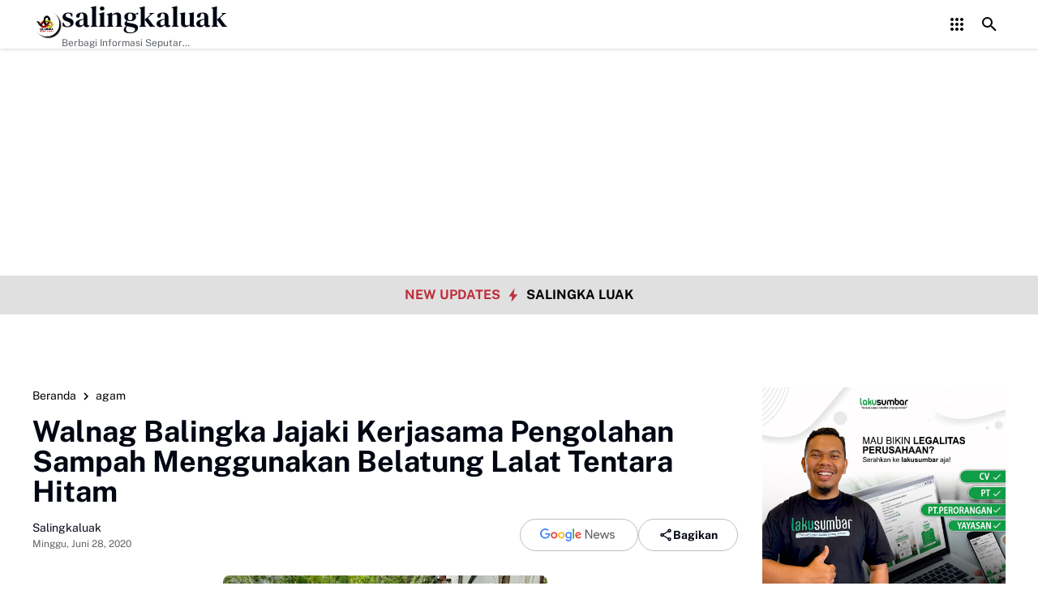

--- FILE ---
content_type: text/html; charset=utf-8
request_url: https://www.google.com/recaptcha/api2/aframe
body_size: 268
content:
<!DOCTYPE HTML><html><head><meta http-equiv="content-type" content="text/html; charset=UTF-8"></head><body><script nonce="2Dz4Y4yF-RFCCTRYis7GbQ">/** Anti-fraud and anti-abuse applications only. See google.com/recaptcha */ try{var clients={'sodar':'https://pagead2.googlesyndication.com/pagead/sodar?'};window.addEventListener("message",function(a){try{if(a.source===window.parent){var b=JSON.parse(a.data);var c=clients[b['id']];if(c){var d=document.createElement('img');d.src=c+b['params']+'&rc='+(localStorage.getItem("rc::a")?sessionStorage.getItem("rc::b"):"");window.document.body.appendChild(d);sessionStorage.setItem("rc::e",parseInt(sessionStorage.getItem("rc::e")||0)+1);localStorage.setItem("rc::h",'1766270130255');}}}catch(b){}});window.parent.postMessage("_grecaptcha_ready", "*");}catch(b){}</script></body></html>

--- FILE ---
content_type: text/javascript; charset=UTF-8
request_url: https://www.salingkaluak.com/feeds/posts/default/?alt=json-in-script&max-results=10&callback=jQuery36403422943104142824_1766270127508&_=1766270127509
body_size: 14366
content:
// API callback
jQuery36403422943104142824_1766270127508({"version":"1.0","encoding":"UTF-8","feed":{"xmlns":"http://www.w3.org/2005/Atom","xmlns$openSearch":"http://a9.com/-/spec/opensearchrss/1.0/","xmlns$blogger":"http://schemas.google.com/blogger/2008","xmlns$georss":"http://www.georss.org/georss","xmlns$gd":"http://schemas.google.com/g/2005","xmlns$thr":"http://purl.org/syndication/thread/1.0","id":{"$t":"tag:blogger.com,1999:blog-5796585444451648553"},"updated":{"$t":"2025-12-20T22:38:29.622+07:00"},"category":[{"term":"payakumbuh"},{"term":"Limapuluh-Kota"},{"term":"nasional"},{"term":"politik"},{"term":"artikel"},{"term":"padang"},{"term":"dprd kota payakumbuh"},{"term":"agam"},{"term":"pilkada"},{"term":"kesehatan"},{"term":"pertanian"},{"term":"Tanah-datar"},{"term":"sijunjung"},{"term":"Headline"},{"term":"Padang-Panjang"},{"term":"opini"},{"term":"Padang-Pariaman"},{"term":"Pesisir-Selatan"},{"term":"niaga"},{"term":"bukittinggi"},{"term":"sejarah"},{"term":"Olah-Raga"},{"term":"pariaman"},{"term":"Luak -Limopuluah"},{"term":"wisata"},{"term":"budaya"},{"term":"syaiful anwar"},{"term":"Berita"},{"term":"tan malaka"},{"term":"tokoh"},{"term":"kabupaten-Solok"},{"term":"Khazanah"},{"term":"pendidikan"},{"term":"teknologi"},{"term":"dprd-limapuluh-kota"},{"term":"dharmasraya"},{"term":"payokurir"},{"term":"kuliner"},{"term":"Advertorial"},{"term":"bpjs"},{"term":"pasaman"},{"term":"sawahlunto"},{"term":"dpr ri"},{"term":"Kota-Solok"},{"term":"minangkabau"},{"term":"Peristiwa"},{"term":"tahajjud"},{"term":"bisnis"},{"term":"otomotif"},{"term":"pariwisata"},{"term":"pasaman barat"},{"term":"pasaman-barat"},{"term":"riau"},{"term":"solok-selatan"},{"term":"Kabupaten Mentawai"},{"term":"ekonomi"},{"term":"jeep"},{"term":"randang"},{"term":"internasional"},{"term":"peternakan"},{"term":"umrah"},{"term":"Kabupaten-Mentawai"},{"term":"klepon"},{"term":"new-normal"},{"term":"pekan-baru"},{"term":"pkb"},{"term":"plta koto panjang"},{"term":"puisi"},{"term":"unand"},{"term":"Curito-bahaso-minang"},{"term":"Dr. Andani Eka Putra"},{"term":"English news"},{"term":"M.Sc"},{"term":"Peluang usaha"},{"term":"bnasional"},{"term":"covid-19"},{"term":"diabetes"},{"term":"down"},{"term":"elly-kasim"},{"term":"fb"},{"term":"gojek"},{"term":"golkar"},{"term":"handphone"},{"term":"harau"},{"term":"ig"},{"term":"jalan tol"},{"term":"kampar"},{"term":"kanker-hati"},{"term":"kpk"},{"term":"lembah-harau"},{"term":"marapi"},{"term":"motor-listrik"},{"term":"nasiona"},{"term":"ojol"},{"term":"onde-onde"},{"term":"ott"},{"term":"pasar ekraf 2020"},{"term":"pks"},{"term":"politik. tokoh"},{"term":"rendang"},{"term":"sastri-andiko"},{"term":"sawit"},{"term":"seja"},{"term":"shortenlink"},{"term":"sosial"},{"term":"tiktok"},{"term":"wulan denura"},{"term":"xiomi"}],"title":{"type":"text","$t":"salingkaluak"},"subtitle":{"type":"html","$t":"Berbagi Informasi Seputar Sumatera Barat Dan Informasi Umum Lainnya Nasional Maupun Internasional."},"link":[{"rel":"http://schemas.google.com/g/2005#feed","type":"application/atom+xml","href":"https:\/\/www.salingkaluak.com\/feeds\/posts\/default"},{"rel":"self","type":"application/atom+xml","href":"https:\/\/www.blogger.com\/feeds\/5796585444451648553\/posts\/default?alt=json-in-script\u0026max-results=10"},{"rel":"alternate","type":"text/html","href":"https:\/\/www.salingkaluak.com\/"},{"rel":"hub","href":"http://pubsubhubbub.appspot.com/"},{"rel":"next","type":"application/atom+xml","href":"https:\/\/www.blogger.com\/feeds\/5796585444451648553\/posts\/default?alt=json-in-script\u0026start-index=11\u0026max-results=10"}],"author":[{"name":{"$t":"zal ambo"},"uri":{"$t":"http:\/\/www.blogger.com\/profile\/15849397181665955295"},"email":{"$t":"noreply@blogger.com"},"gd$image":{"rel":"http://schemas.google.com/g/2005#thumbnail","width":"16","height":"16","src":"https:\/\/img1.blogblog.com\/img\/b16-rounded.gif"}}],"generator":{"version":"7.00","uri":"http://www.blogger.com","$t":"Blogger"},"openSearch$totalResults":{"$t":"5517"},"openSearch$startIndex":{"$t":"1"},"openSearch$itemsPerPage":{"$t":"10"},"entry":[{"id":{"$t":"tag:blogger.com,1999:blog-5796585444451648553.post-4611819859712867804"},"published":{"$t":"2025-12-20T13:57:00.001+07:00"},"updated":{"$t":"2025-12-20T13:57:10.813+07:00"},"category":[{"scheme":"http://www.blogger.com/atom/ns#","term":"Limapuluh-Kota"}],"title":{"type":"text","$t":"Seayun Selangkah Bersama Rakyat, TNI Kodim 0306\/50 Kota Percepat Perbaikan Saluran Pamsimas Di Lokasi Bencana Baruah Gunuang"},"content":{"type":"html","$t":"\u003Cdiv class=\"separator\" style=\"clear: both; text-align: justify;\"\u003E\u003Ca href=\"https:\/\/blogger.googleusercontent.com\/img\/b\/R29vZ2xl\/AVvXsEgzh7N3C2eS7ZmpqKMEtU-WBEUamGzjyfp7qTKVCm-QH3b7lmdcsxfKEvBx5-97X2HQ6_2EBLcs1cM6QVT1EVwIVHhE6vPmnUvvKWPaPGptkcSC6tGeRxVpKqpqeuD4sViq1u3KaSeDOCeZ9GnNrh0efML5EmCFF_fWzDwFe9nf9qVdO1lyetl80obEnos\/s1280\/1001455306.jpg\" imageanchor=\"1\" style=\"margin-left: 1em; margin-right: 1em;\"\u003E\u003Cimg border=\"0\" data-original-height=\"725\" data-original-width=\"1280\" height=\"362\" src=\"https:\/\/blogger.googleusercontent.com\/img\/b\/R29vZ2xl\/AVvXsEgzh7N3C2eS7ZmpqKMEtU-WBEUamGzjyfp7qTKVCm-QH3b7lmdcsxfKEvBx5-97X2HQ6_2EBLcs1cM6QVT1EVwIVHhE6vPmnUvvKWPaPGptkcSC6tGeRxVpKqpqeuD4sViq1u3KaSeDOCeZ9GnNrh0efML5EmCFF_fWzDwFe9nf9qVdO1lyetl80obEnos\/w640-h362\/1001455306.jpg\" width=\"640\" \/\u003E\u003C\/a\u003E\u003C\/div\u003E\u003Cp style=\"text-align: justify;\"\u003ELima Puluh Kota --- Selain melaksanakan pembangunan hunian sementara (Huntara) bagi masyarakat di Nagari Koto Tinggi, Personel TNI dari Kodim 0306\/50 Kota juga turun membantu masyarakat untuk mempercepat perbaikan kepada infrastruktur kebutuhan utama masyarakat.\u003C\/p\u003E\u003Cp style=\"text-align: justify;\"\u003EKarena air menjadi kebutuhan penting bagi orang banyak, tampak personel TNI bergerak seayun selangkah bersama rakyat berjibaku untuk melakukan percepatan perbaikan kepada saluran air Program Penyediaan Air Minum dan Sanitasi Berbasis Masyarakat (Pamsimas) yang rusak akibat bencana alam di Nagari Baruah Gunung, Kecamatan Bukit Barisan, Kabupaten Lima Puluh Kota, Sabtu (20\/12\/2025).\u003C\/p\u003E\u003Cp style=\"text-align: justify;\"\u003EKegiatan tersebut dipimpin Peltu Surman bersama 22 personel Kodim 0306\/50 Kota, dengan melibatkan pemerintah nagari dan masyarakat setempat. Perbaikan difokuskan pada saluran air utama yang terdampak longsor dan sempat mengganggu distribusi air bersih bagi warga.\u003C\/p\u003E\u003Cp style=\"text-align: justify;\"\u003EWali Nagari Baruah Gunung Afriyonal mengatakan perbaikan saluran Pamsimas menjadi kebutuhan mendesak karena menyangkut pemenuhan air bersih masyarakat pascabencana.\u003C\/p\u003E\u003Cp style=\"text-align: justify;\"\u003ESementara itu, Ketua Bamus Nagari Baruah Gunung Ulul Azmi menilai karya bakti ini mencerminkan sinergi antara TNI, pemerintah nagari, dan masyarakat dalam pemulihan infrastruktur dasar.\u003C\/p\u003E\u003Cp style=\"text-align: justify;\"\u003EKetua Pamsimas Nagari Baruah Gunung Fadlan melaporkan kerusakan saluran air disebabkan intensitas hujan tinggi yang mengakibatkan pergeseran tanah. Ia berharap perbaikan tersebut dapat segera memulihkan layanan air bersih bagi warga.\u003C\/p\u003E\u003Cp style=\"text-align: justify;\"\u003EKegiatan karya bakti turut melibatkan masyarakat Nagari Baruah Gunung melalui gotong royong bersama personel TNI. (FS)\u003C\/p\u003E\u003Cdiv class=\"blogger-post-footer\"\u003ECopyright by \u003Ca href=\"https:\/\/www.salingkaluak.com \"\u003E Salingkaluak.com \u003C\/a\u003E\u003C\/div\u003E"},"link":[{"rel":"edit","type":"application/atom+xml","href":"https:\/\/www.blogger.com\/feeds\/5796585444451648553\/posts\/default\/4611819859712867804"},{"rel":"self","type":"application/atom+xml","href":"https:\/\/www.blogger.com\/feeds\/5796585444451648553\/posts\/default\/4611819859712867804"},{"rel":"alternate","type":"text/html","href":"https:\/\/www.salingkaluak.com\/2025\/12\/seayun-selangkah-bersama-rakyat-tni.html","title":"Seayun Selangkah Bersama Rakyat, TNI Kodim 0306\/50 Kota Percepat Perbaikan Saluran Pamsimas Di Lokasi Bencana Baruah Gunuang"}],"author":[{"name":{"$t":"Fajar Sitepu"},"uri":{"$t":"http:\/\/www.blogger.com\/profile\/05097135300112585277"},"email":{"$t":"noreply@blogger.com"},"gd$image":{"rel":"http://schemas.google.com/g/2005#thumbnail","width":"16","height":"16","src":"https:\/\/img1.blogblog.com\/img\/b16-rounded.gif"}}],"media$thumbnail":{"xmlns$media":"http://search.yahoo.com/mrss/","url":"https:\/\/blogger.googleusercontent.com\/img\/b\/R29vZ2xl\/AVvXsEgzh7N3C2eS7ZmpqKMEtU-WBEUamGzjyfp7qTKVCm-QH3b7lmdcsxfKEvBx5-97X2HQ6_2EBLcs1cM6QVT1EVwIVHhE6vPmnUvvKWPaPGptkcSC6tGeRxVpKqpqeuD4sViq1u3KaSeDOCeZ9GnNrh0efML5EmCFF_fWzDwFe9nf9qVdO1lyetl80obEnos\/s72-w640-h362-c\/1001455306.jpg","height":"72","width":"72"}},{"id":{"$t":"tag:blogger.com,1999:blog-5796585444451648553.post-1004030095341357241"},"published":{"$t":"2025-12-19T12:19:27.863+07:00"},"updated":{"$t":"2025-12-19T12:24:48.383+07:00"},"category":[{"scheme":"http://www.blogger.com/atom/ns#","term":"Limapuluh-Kota"}],"title":{"type":"text","$t":"Cuaca Ekstrem? Tak Jadi Masalah Bagi TNI, Demi Huntara Cepat Jadi"},"content":{"type":"html","$t":"\u003Cdiv class=\"separator\" style=\"clear: both; text-align: justify;\"\u003E\u003Ca href=\"https:\/\/blogger.googleusercontent.com\/img\/b\/R29vZ2xl\/[base64]\/s1599\/1001452822.jpg\" style=\"margin-left: 1em; margin-right: 1em;\"\u003E\u003Cimg border=\"0\" data-original-height=\"899\" data-original-width=\"1599\" height=\"360\" src=\"https:\/\/blogger.googleusercontent.com\/img\/b\/R29vZ2xl\/[base64]\/w640-h360\/1001452822.jpg\" width=\"640\" \/\u003E\u003C\/a\u003E\u003C\/div\u003E\u003Cp style=\"text-align: justify;\"\u003ELima Puluh Kota --- Pembangunan hunian sementara (Huntara) bagi masyarakat terdampak bencana menjadi tugas khusus bagi TNI saat ini di bawah perintah langsung Presiden RI Prabowo Subianto.\u003C\/p\u003E\u003Cp style=\"text-align: justify;\"\u003EMamasuki hari ke enam pada minggu pertama, di tengah cuaca ekstrem dan tidak menentu, Satgas TNI tetap fokus dan menunjukkan semangat tinggi dalam percepatan pembangunan 60 unit Rumah Hunian Sementara (Huntara) bagi masyarakat terdampak bencana alam di Nagari Koto Tinggi, Kecamatan Gunuang Omeh.\u003C\/p\u003E\u003Cp style=\"text-align: justify;\"\u003E\"Meski menghadapi tantangan cuaca, seluruh personel tetap bekerja maksimal demi memastikan target pembangunan tercapai sesuai rencana,\" kata Dandim 0306\/50 Kota Letkol Inf. Ucok Sumara, Jumat (19\/12).\u003C\/p\u003E\u003Cp style=\"text-align: justify;\"\u003EAdapun Satgas TNI yang terlibat dalam kegiatan ini terdiri dari Danramil 03\/Suliki Kapten Inf Sil Suandi beserta 13 personel Kodim 0306\/50 Kota, Danki C Yon 131\/Brs Kapten Inf Ginting beserta 20 personel, serta Denzipur 2\/PS Serma Afrizal beserta 20 personel.\u003C\/p\u003E\u003Cp style=\"text-align: justify;\"\u003EFokus utama pada hari ke-6 ini meliputi pemasangan bouplank Melanjutkan pengecoran lantai, pendataran lokasi menggunakan dua unit alat berat, penggalian septic tank, pendistribusian material bangunan, dan berbagai aktivitas pendukung lainnya yang dilakukan di sela kegiatan utama.\u003C\/p\u003E\u003Cp style=\"text-align: justify;\"\u003EKehadiran dan kerja keras Satgas TNI diharapkan dapat mempercepat pemulihan kondisi masyarakat terdampak bencana, sekaligus memberikan hunian sementara yang layak dan aman bagi warga Nagari Koto Tinggi. (FS)\u003C\/p\u003E\u003Cdiv class=\"blogger-post-footer\"\u003ECopyright by \u003Ca href=\"https:\/\/www.salingkaluak.com \"\u003E Salingkaluak.com \u003C\/a\u003E\u003C\/div\u003E"},"link":[{"rel":"edit","type":"application/atom+xml","href":"https:\/\/www.blogger.com\/feeds\/5796585444451648553\/posts\/default\/1004030095341357241"},{"rel":"self","type":"application/atom+xml","href":"https:\/\/www.blogger.com\/feeds\/5796585444451648553\/posts\/default\/1004030095341357241"},{"rel":"alternate","type":"text/html","href":"https:\/\/www.salingkaluak.com\/2025\/12\/cuaca-ektrem-tak-jadi-masalah-bagi-tni.html","title":"Cuaca Ekstrem? Tak Jadi Masalah Bagi TNI, Demi Huntara Cepat Jadi"}],"author":[{"name":{"$t":"Fajar Sitepu"},"uri":{"$t":"http:\/\/www.blogger.com\/profile\/05097135300112585277"},"email":{"$t":"noreply@blogger.com"},"gd$image":{"rel":"http://schemas.google.com/g/2005#thumbnail","width":"16","height":"16","src":"https:\/\/img1.blogblog.com\/img\/b16-rounded.gif"}}],"media$thumbnail":{"xmlns$media":"http://search.yahoo.com/mrss/","url":"https:\/\/blogger.googleusercontent.com\/img\/b\/R29vZ2xl\/[base64]\/s72-w640-h360-c\/1001452822.jpg","height":"72","width":"72"}},{"id":{"$t":"tag:blogger.com,1999:blog-5796585444451648553.post-5803330654718793589"},"published":{"$t":"2025-12-19T11:41:00.000+07:00"},"updated":{"$t":"2025-12-19T11:41:07.845+07:00"},"category":[{"scheme":"http://www.blogger.com/atom/ns#","term":"payakumbuh"},{"scheme":"http://www.blogger.com/atom/ns#","term":"pendidikan"}],"title":{"type":"text","$t":"Sukses Terapkan Bahasa Negara, SMPN 1 Payakumbuh Dapat Penghargaan Dari Balai Bahasa"},"content":{"type":"html","$t":"\u003Cdiv class=\"separator\" style=\"clear: both; text-align: justify;\"\u003E\u003Ca href=\"https:\/\/blogger.googleusercontent.com\/img\/b\/R29vZ2xl\/AVvXsEiRl4QhB2Gz6R87YgpuWr0joUzQn9UaRnW2olmEuqYPEjC8E9nqII2u9pOd5DS1V6q-k9bJ6SxYsECxOGPvkZp08YuYvu97ALn_VtMPgT4FvIH8kM2wNyt_haa5AKqwNxpNfrLx3RtGdlZoGqKrpxQ_vDkYb4kbSSYrnFX2-huDt-zX21hGvILzydZhEN0\/s1600\/1001453021.jpg\" imageanchor=\"1\" style=\"margin-left: 1em; margin-right: 1em;\"\u003E\u003Cimg border=\"0\" data-original-height=\"1200\" data-original-width=\"1600\" height=\"480\" src=\"https:\/\/blogger.googleusercontent.com\/img\/b\/R29vZ2xl\/AVvXsEiRl4QhB2Gz6R87YgpuWr0joUzQn9UaRnW2olmEuqYPEjC8E9nqII2u9pOd5DS1V6q-k9bJ6SxYsECxOGPvkZp08YuYvu97ALn_VtMPgT4FvIH8kM2wNyt_haa5AKqwNxpNfrLx3RtGdlZoGqKrpxQ_vDkYb4kbSSYrnFX2-huDt-zX21hGvILzydZhEN0\/w640-h480\/1001453021.jpg\" width=\"640\" \/\u003E\u003C\/a\u003E\u003C\/div\u003E\u003Cp style=\"text-align: justify;\"\u003EPayakumbuh — SMP Negeri 1 Payakumbuh kembali menorehkan prestasi membanggakan dengan meraih Apresiasi Kegiatan Pembinaan Lembaga Tahun 2025 sebagai Lembaga Terbina Terbaik II dalam Program Pengutamaan Bahasa Negara Tingkat Provinsi Sumatera Barat. Penghargaan ini menjadi wujud nyata komitmen sekolah dalam mengutamakan penggunaan Bahasa Indonesia yang baik dan benar di lingkungan satuan pendidikan.\u0026nbsp;\u003C\/p\u003E\u003Cp style=\"text-align: justify;\"\u003EKegiatan apresiasi ini berawal dari program Penyuluhan Kemahiran Berbahasa Indonesia bagi Tenaga Profesional dan Calon Tenaga Profesional di Kota Payakumbuh yang diselenggarakan oleh Balai Bahasa Provinsi Sumatera Barat.\u003C\/p\u003E\u003Cp style=\"text-align: justify;\"\u003EProgram tersebut menjadi langkah strategis dalam membina dan memperkuat kompetensi kebahasaan tenaga pendidik serta tenaga kependidikan di lingkungan sekolah. Apresiasi tersebut diselenggarakan oleh Balai Bahasa Provinsi Sumatera Barat pada Rabu, 10 Desember 2025 lalu.\u003C\/p\u003E\u003Cp style=\"text-align: justify;\"\u003EPenghargaan diserahkan langsung oleh Sekretaris Daerah Provinsi Sumatera Barat bersama Kepala Balai Bahasa Provinsi Sumatera Barat, sebagai bentuk penghargaan atas komitmen lembaga dalam menerapkan penggunaan bahasa Indonesia yang baik dan benar secara konsisten.\u0026nbsp;\u003C\/p\u003E\u003Cp style=\"text-align: justify;\"\u003EKeberhasilan SMP Negeri 1 Payakumbuh tidak terlepas dari upaya berkelanjutan sekolah dalam membudayakan bahasa negara, baik dalam proses pembelajaran, administrasi, layanan publik sekolah, maupun kegiatan literasi. Komitmen ini sejalan dengan upaya penguatan identitas nasional melalui bahasa Indonesia.\u0026nbsp;\u003C\/p\u003E\u003Cp style=\"text-align: justify;\"\u003EKepala SMPN 1 Payakumbuh Syafrida, S.Pd., M.M., selaku kepala sekolah menilai bahwa program penyuluhan kemahiran berbahasa Indonesia yang diikuti sekolah sangat memberikan dampak positif,\u0026nbsp; khususnya dalam meningkatkan pemahaman tenaga pendidik dan tenaga kependidikan terhadap penggunaan bahasa Indonesia sesuai kaidah.\u0026nbsp;\u003C\/p\u003E\u003Cp style=\"text-align: justify;\"\u003E\"Peningkatan tersebut terlihat pada aspek ejaan, pilihan kata, serta penggunaan bahasa dalam surat dinas, yang berdampak pada kualitas komunikasi dan administrasi di lingkungan sekolah,\" katanya.\u003C\/p\u003E\u003Cp style=\"text-align: justify;\"\u003ERangkaian kegiatan apresiasi juga dilanjutkan dengan diskusi panel yang menghadirkan berbagai pandangan dan pengalaman terkait pengembangan kebahasaan di lingkungan lembaga. Diskusi ini menjadi ruang berbagi praktik baik sekaligus refleksi bersama dalam memperkuat kebijakan bahasa di instansi pendidikan.\u003C\/p\u003E\u003Cp style=\"text-align: justify;\"\u003EDi tempat terpisah, Kepala Dinas Pendidikan Kota Payakumbuh Nalfira, S.Pd. menyampaikan apresiasi atas komitmen sekolah dalam menyukseskan program penggunaan bahasa negara dalam lingkungan sekolah. Prestasi ini diharapkan menjadi motivasi tidak hanya bagi sekolah-sekolah saja, namun semua instansi negeri dan swasta di Kota Payakumbuh untuk terus meningkatkan mutu penggunaan bahasa Indonesia, serta menjadi inspirasi dalam mengutamakan bahasa negara sebagai sarana komunikasi yang bermartabat dan profesional.\u003C\/p\u003E\u003Cp style=\"text-align: justify;\"\u003E\"Selamat atas prestasi SMPN 1 Payakumbuh, tetap pertahankan komitmen penggunaan bahasa negara di sekolah, semoga menjadi inspirasi bagi kita semua,\" pungkasnya. (FS)\u003C\/p\u003E\u003Cdiv class=\"blogger-post-footer\"\u003ECopyright by \u003Ca href=\"https:\/\/www.salingkaluak.com \"\u003E Salingkaluak.com \u003C\/a\u003E\u003C\/div\u003E"},"link":[{"rel":"edit","type":"application/atom+xml","href":"https:\/\/www.blogger.com\/feeds\/5796585444451648553\/posts\/default\/5803330654718793589"},{"rel":"self","type":"application/atom+xml","href":"https:\/\/www.blogger.com\/feeds\/5796585444451648553\/posts\/default\/5803330654718793589"},{"rel":"alternate","type":"text/html","href":"https:\/\/www.salingkaluak.com\/2025\/12\/sukses-terapkan-bahasa-negara-smpn-1-payakumbuh-dapat-penghargaan-dari-balai-bahasa.html","title":"Sukses Terapkan Bahasa Negara, SMPN 1 Payakumbuh Dapat Penghargaan Dari Balai Bahasa"}],"author":[{"name":{"$t":"Fajar Sitepu"},"uri":{"$t":"http:\/\/www.blogger.com\/profile\/05097135300112585277"},"email":{"$t":"noreply@blogger.com"},"gd$image":{"rel":"http://schemas.google.com/g/2005#thumbnail","width":"16","height":"16","src":"https:\/\/img1.blogblog.com\/img\/b16-rounded.gif"}}],"media$thumbnail":{"xmlns$media":"http://search.yahoo.com/mrss/","url":"https:\/\/blogger.googleusercontent.com\/img\/b\/R29vZ2xl\/AVvXsEiRl4QhB2Gz6R87YgpuWr0joUzQn9UaRnW2olmEuqYPEjC8E9nqII2u9pOd5DS1V6q-k9bJ6SxYsECxOGPvkZp08YuYvu97ALn_VtMPgT4FvIH8kM2wNyt_haa5AKqwNxpNfrLx3RtGdlZoGqKrpxQ_vDkYb4kbSSYrnFX2-huDt-zX21hGvILzydZhEN0\/s72-w640-h480-c\/1001453021.jpg","height":"72","width":"72"}},{"id":{"$t":"tag:blogger.com,1999:blog-5796585444451648553.post-1514036061515805697"},"published":{"$t":"2025-12-19T11:11:00.004+07:00"},"updated":{"$t":"2025-12-20T22:38:29.606+07:00"},"category":[{"scheme":"http://www.blogger.com/atom/ns#","term":"payakumbuh"}],"title":{"type":"text","$t":"MBG Di SMPN 1 Payakumbuh Mulai Dilaksanakan, Begini Kata Siswa"},"content":{"type":"html","$t":"\u003Cdiv class=\"separator\" style=\"clear: both; text-align: justify;\"\u003E\u003Ca href=\"https:\/\/blogger.googleusercontent.com\/img\/b\/R29vZ2xl\/AVvXsEgm6CFYhRpQN5nSfn5mHMjrwlQqLhpuZSnk3jluzqZGWerHHNx9dR9jfFGPR0KBi2P6TJBZ1_U-aV_Leq3mbZcsTbVoVGq2vFYrj0M3hbI_WvfbYG3n2RZzHMMH-lPzinTZtkHTT9qOTyBGaroeVi1RLtqGxc89N_a9CHrGq4KfSFrWx9iPkACGJ_1tXgg\/s1199\/1001452975.jpg\" style=\"margin-left: 1em; margin-right: 1em;\"\u003E\u003Cimg border=\"0\" data-original-height=\"781\" data-original-width=\"1199\" height=\"416\" src=\"https:\/\/blogger.googleusercontent.com\/img\/b\/R29vZ2xl\/AVvXsEgm6CFYhRpQN5nSfn5mHMjrwlQqLhpuZSnk3jluzqZGWerHHNx9dR9jfFGPR0KBi2P6TJBZ1_U-aV_Leq3mbZcsTbVoVGq2vFYrj0M3hbI_WvfbYG3n2RZzHMMH-lPzinTZtkHTT9qOTyBGaroeVi1RLtqGxc89N_a9CHrGq4KfSFrWx9iPkACGJ_1tXgg\/w640-h416\/1001452975.jpg\" width=\"640\" \/\u003E\u003C\/a\u003E\u003C\/div\u003E\u003Cp style=\"text-align: justify;\"\u003EPayakumbuh --- Pelaksanaan Makan Bergizi Gratis (MBG) mulai berjalan di SMPN 1 Payakumbuh sejak 8 Desember 2025. Sebanyak 976 siswa begitu antusias dengan program Presiden RI Prabowo Subianto itu.\u003C\/p\u003E\u003Cp style=\"text-align: justify;\"\u003EKepala SMPN 1 Payakumbuh Syafrida, saat ditemui media di ruangan kerjanya, Jumat (19\/12) mengatakan setelah dua minggu berlalu, MBG di sekolahnya cukup lancar berjalan, sekolah memastikan anak mendapatkan haknya untuk pemenuhan gizi sesuai dengan apa yang diharapkan pemerintah.\u003C\/p\u003E\u003Cp style=\"text-align: justify;\"\u003E\"Alhamdulillah setiap hari anak-anak kita mendapatkan MBG selalu habis. Kami juga menerima masukan dan saran dari anak terkait apakah ada yang alergi makanan tertentu, bagaimana rasanya, dan permintaan untuk menu yang lebih bervariasi,\" ujarnya.\u003C\/p\u003E\u003Cp style=\"text-align: justify;\"\u003EUntuk informasi, SPPG Yayasan Darul Amirul Islami menjadi pemasok MBG bagi sekolah yang terletak di pusat Kota Payakumbuh itu.\u003C\/p\u003E\u003Cdiv class=\"separator\" style=\"clear: both; text-align: center;\"\u003E\u003Ca href=\"https:\/\/blogger.googleusercontent.com\/img\/b\/R29vZ2xl\/AVvXsEjbL_P-7JoXI_VaI1-sI2q7Hn6b7M_aIFKRtuMgYo0LMnE9luGz_QynQaGsZhjuQe_i3CmLXKsaCzfQjpEwZO5QYHaC1XbI0b7lyqwe63ZIfKEs2oqxmWhQ1onUIyOH3deRn_OX6aSUKIp211JoWMUzM2GBLpZVeMzdXIlGvI_XbYKaCdk0hODxhfsOVf4\/s1156\/1001452868.jpg\" style=\"margin-left: 1em; margin-right: 1em;\"\u003E\u003Cimg border=\"0\" data-original-height=\"867\" data-original-width=\"1156\" height=\"480\" src=\"https:\/\/blogger.googleusercontent.com\/img\/b\/R29vZ2xl\/AVvXsEjbL_P-7JoXI_VaI1-sI2q7Hn6b7M_aIFKRtuMgYo0LMnE9luGz_QynQaGsZhjuQe_i3CmLXKsaCzfQjpEwZO5QYHaC1XbI0b7lyqwe63ZIfKEs2oqxmWhQ1onUIyOH3deRn_OX6aSUKIp211JoWMUzM2GBLpZVeMzdXIlGvI_XbYKaCdk0hODxhfsOVf4\/w640-h480\/1001452868.jpg\" width=\"640\" \/\u003E\u003C\/a\u003E\u003C\/div\u003E\u003Cp style=\"text-align: justify;\"\u003ESyafrida menyebut berkomitmen agar program ini bisa sukses terlaksana di sekolahnya, makanya ini menjadi perhatian khusus oleh kepala sekolah. Setiap hari selalu dimonitor langsung pelaksanaannya, mulai saat kedatangan mobil SPPG, sampai anak selesai makan di sekolah.\u003C\/p\u003E\u003Cp style=\"text-align: justify;\"\u003E\"Kita tidak lepas tangan begitu saja, semua 'feedback' dari anak pasti kita sampaikan kepada SPPG, evaluasi terus kita lakukan, ini penting,\" ungkapnya.\u003C\/p\u003E\u003Cp style=\"text-align: justify;\"\u003EMenurut hasil wawancara salah satu siswi, Raudhatul Hafidzah kelas 9.5 yang merupakan Pratama Putri Pramuka di sekolah tersebut menyampaikan kehadiran program MBG sudah lama dinantikan olehnya dan teman-teman.\u003C\/p\u003E\u003Cp style=\"text-align: justify;\"\u003E\"Dulu kita lihat sekolah lain sudah dapat, kami belum. Rasanya sedikit cemburu ya, tapi sekarang kami semua sudah mendapat MBG, senang rasanya,\" katanya.\u003C\/p\u003E\u003Cp style=\"text-align: justify;\"\u003ESementara itu, Ketua OSIS masa bakti 2024-2025 Keisha Nabila Azka kelas 9.1 menyampaikan MBG membantu siswa dan siswi menghemat pengeluaran belanja mereka. Sejauh ini, ada beberapa masukan dari anak terkait pelaksanaan MBG di SMPN 1 Payakumbuh.\u003C\/p\u003E\u003Cp style=\"text-align: justify;\"\u003E\"Untuk rasa enak, tapi sayang menunya agak kurang bervariasi, kami juga pernah menerima MBG nasinya bau pisang, karena tercampur, mungkin penempatannya belum baik,\" katanya.\u003C\/p\u003E\u003Cp style=\"text-align: justify;\"\u003EKedua siswi tersebut juga menyampaikan permintaan siswa lainnya agar ukuran lauknya diperbesar dan nasinya jangan nasi putih saja.\u003C\/p\u003E\u003Cp style=\"text-align: justify;\"\u003E\"Oh iya, lauknya kalau bisa yang besar, kemarin kami pernah dapat ayam ukurannya sekali hap doang. Terus kami juga ingin merasakan menu nasi kuning karena di sekolah lain sudah ada menu nasi kuning,\" ungkap mereka dengan antusias.\u003C\/p\u003E\u003Cp style=\"text-align: justify;\"\u003ENamun, dari keseluruhan pelaksanaan MBG di SMPN 1 Payakumbuh, buah menjadi perhatian oleh siswa. Mereka berharap ada evaluasi terhadap buah yang dibagikan kepada siswa, seperti pisang yang banyak ditemukan busuk saat sampai di siswa, jadi kalau memungkinkan mereka ingin buah yang segar. (FS)\u003C\/p\u003E\u003Cdiv class=\"blogger-post-footer\"\u003ECopyright by \u003Ca href=\"https:\/\/www.salingkaluak.com \"\u003E Salingkaluak.com \u003C\/a\u003E\u003C\/div\u003E"},"link":[{"rel":"edit","type":"application/atom+xml","href":"https:\/\/www.blogger.com\/feeds\/5796585444451648553\/posts\/default\/1514036061515805697"},{"rel":"self","type":"application/atom+xml","href":"https:\/\/www.blogger.com\/feeds\/5796585444451648553\/posts\/default\/1514036061515805697"},{"rel":"alternate","type":"text/html","href":"https:\/\/www.salingkaluak.com\/2025\/12\/mbg-di-smpn-1-payakumbuh-mulai-dilaksanakan-begini-kata-siswa.html","title":"MBG Di SMPN 1 Payakumbuh Mulai Dilaksanakan, Begini Kata Siswa"}],"author":[{"name":{"$t":"Fajar Sitepu"},"uri":{"$t":"http:\/\/www.blogger.com\/profile\/05097135300112585277"},"email":{"$t":"noreply@blogger.com"},"gd$image":{"rel":"http://schemas.google.com/g/2005#thumbnail","width":"16","height":"16","src":"https:\/\/img1.blogblog.com\/img\/b16-rounded.gif"}}],"media$thumbnail":{"xmlns$media":"http://search.yahoo.com/mrss/","url":"https:\/\/blogger.googleusercontent.com\/img\/b\/R29vZ2xl\/AVvXsEgm6CFYhRpQN5nSfn5mHMjrwlQqLhpuZSnk3jluzqZGWerHHNx9dR9jfFGPR0KBi2P6TJBZ1_U-aV_Leq3mbZcsTbVoVGq2vFYrj0M3hbI_WvfbYG3n2RZzHMMH-lPzinTZtkHTT9qOTyBGaroeVi1RLtqGxc89N_a9CHrGq4KfSFrWx9iPkACGJ_1tXgg\/s72-w640-h416-c\/1001452975.jpg","height":"72","width":"72"}},{"id":{"$t":"tag:blogger.com,1999:blog-5796585444451648553.post-7557555927497041381"},"published":{"$t":"2025-12-18T12:21:00.003+07:00"},"updated":{"$t":"2025-12-19T12:23:45.090+07:00"},"category":[{"scheme":"http://www.blogger.com/atom/ns#","term":"Limapuluh-Kota"}],"title":{"type":"text","$t":"TNI Bareng Warga Goro Di Bukik Limbuku, Bekas Gedung SD Dibersihkan Untuk Lahan Koperasi Merah Putih"},"content":{"type":"html","$t":"\u003Cdiv class=\"separator\" style=\"clear: both; text-align: center;\"\u003E\u003Ca href=\"https:\/\/blogger.googleusercontent.com\/img\/b\/R29vZ2xl\/AVvXsEhVIgcj3yK4VGlfPi0BVLZ_tcGgwVxfOPOZiLNfkSH0AmwDkaEL0EesmltNbgHsAa-G58UONUGJSkDu_E5BvP_VsexM7b_vhzIK2xgVp45DL3lQV3QI4NXc9pYlXl2jg6v-U1uJbbPGQVPE9AiDf7Hf6UvqGcK0DxPy9sJqRn0FjK85B4Gl-9a3SFPFnWU\/s1280\/1001450683.jpg\" imageanchor=\"1\" style=\"margin-left: 1em; margin-right: 1em;\"\u003E\u003Cimg border=\"0\" data-original-height=\"720\" data-original-width=\"1280\" height=\"360\" src=\"https:\/\/blogger.googleusercontent.com\/img\/b\/R29vZ2xl\/AVvXsEhVIgcj3yK4VGlfPi0BVLZ_tcGgwVxfOPOZiLNfkSH0AmwDkaEL0EesmltNbgHsAa-G58UONUGJSkDu_E5BvP_VsexM7b_vhzIK2xgVp45DL3lQV3QI4NXc9pYlXl2jg6v-U1uJbbPGQVPE9AiDf7Hf6UvqGcK0DxPy9sJqRn0FjK85B4Gl-9a3SFPFnWU\/w640-h360\/1001450683.jpg\" width=\"640\" \/\u003E\u003C\/a\u003E\u003C\/div\u003E\u003Cp style=\"text-align: justify;\"\u003ELimapuluh Kota --- Personel Koramil 05\/Harau bersama masyarakat Nagari Bukik Limbuku, Kecamatan Harau, Kabupaten Lima Puluh Kota, melaksanakan gotong royong pembongkaran dan pembersihan eks gedung Sekolah Dasar (SD), Kamis (18\/12\/2025).\u003C\/p\u003E\u003Cp style=\"text-align: justify;\"\u003EKegiatan yang dimulai pukul 08.30 WIB tersebut dilakukan sebagai persiapan pembangunan Gedung Koperasi Desa\/Kelurahan Merah Putih (KDKMP). Gotong royong dihadiri Danramil 05\/Harau Lettu Inf Ifnusril beserta anggota, Wali Nagari Bukik Limbuku Dodi, Ketua Bamus Kusmardi, perangkat nagari, serta masyarakat dan pemuda setempat.\u003C\/p\u003E\u003Cp style=\"text-align: justify;\"\u003EDanramil 05\/Harau menyampaikan bahwa kegiatan ini merupakan bentuk sinergi TNI dengan masyarakat dalam mendukung program pemerintah serta mempercepat penyiapan lahan pembangunan koperasi merah putih.\u003C\/p\u003E\u003Cp style=\"text-align: justify;\"\u003EPembongkaran bangunan selesai sekitar pukul 11.15 WIB dan dilanjutkan pembersihan puing material. Seluruh rangkaian kegiatan berjalan aman dan lancar.\u003C\/p\u003E\u003Cp style=\"text-align: justify;\"\u003EPembangunan Koperasi Merah Putih merupakan program nasional tahun 2025 yang bertujuan memperkuat ekonomi lokal dan meningkatkan kesejahteraan masyarakat desa. (FS)\u003C\/p\u003E\u003Cdiv class=\"blogger-post-footer\"\u003ECopyright by \u003Ca href=\"https:\/\/www.salingkaluak.com \"\u003E Salingkaluak.com \u003C\/a\u003E\u003C\/div\u003E"},"link":[{"rel":"edit","type":"application/atom+xml","href":"https:\/\/www.blogger.com\/feeds\/5796585444451648553\/posts\/default\/7557555927497041381"},{"rel":"self","type":"application/atom+xml","href":"https:\/\/www.blogger.com\/feeds\/5796585444451648553\/posts\/default\/7557555927497041381"},{"rel":"alternate","type":"text/html","href":"https:\/\/www.salingkaluak.com\/2025\/12\/tni-bareng-warga-goro-di-bukik-limbuku.html","title":"TNI Bareng Warga Goro Di Bukik Limbuku, Bekas Gedung SD Dibersihkan Untuk Lahan Koperasi Merah Putih"}],"author":[{"name":{"$t":"Fajar Sitepu"},"uri":{"$t":"http:\/\/www.blogger.com\/profile\/05097135300112585277"},"email":{"$t":"noreply@blogger.com"},"gd$image":{"rel":"http://schemas.google.com/g/2005#thumbnail","width":"16","height":"16","src":"https:\/\/img1.blogblog.com\/img\/b16-rounded.gif"}}],"media$thumbnail":{"xmlns$media":"http://search.yahoo.com/mrss/","url":"https:\/\/blogger.googleusercontent.com\/img\/b\/R29vZ2xl\/AVvXsEhVIgcj3yK4VGlfPi0BVLZ_tcGgwVxfOPOZiLNfkSH0AmwDkaEL0EesmltNbgHsAa-G58UONUGJSkDu_E5BvP_VsexM7b_vhzIK2xgVp45DL3lQV3QI4NXc9pYlXl2jg6v-U1uJbbPGQVPE9AiDf7Hf6UvqGcK0DxPy9sJqRn0FjK85B4Gl-9a3SFPFnWU\/s72-w640-h360-c\/1001450683.jpg","height":"72","width":"72"}},{"id":{"$t":"tag:blogger.com,1999:blog-5796585444451648553.post-915349223093931994"},"published":{"$t":"2025-12-17T20:11:00.003+07:00"},"updated":{"$t":"2025-12-17T20:11:20.135+07:00"},"category":[{"scheme":"http://www.blogger.com/atom/ns#","term":"Limapuluh-Kota"}],"title":{"type":"text","$t":"TNI Kebut Pembangunan Huntara Di Koto Tinggi"},"content":{"type":"html","$t":"\u003Cdiv class=\"separator\" style=\"clear: both; text-align: justify;\"\u003E\u003Ca href=\"https:\/\/blogger.googleusercontent.com\/img\/b\/R29vZ2xl\/AVvXsEhiyk_0_tdF67VAEapPlZi88BzHsI1nQD2sHbNMksBx-ZyaAaOQsBOu2b8iU4jf5zf-6-HEtfQZG3598XV3pEYnqgB3AHDjDxUh5wKFNHlYM0IVFm_XXtzY_o9k4m5Wel-XmK7_kdaLOqjLrf_K95xdUWzfLlab1yOg6U7_FDuotZ4HbzCL_hHYuxg5LtI\/s1600\/1001447582.jpg\" imageanchor=\"1\" style=\"margin-left: 1em; margin-right: 1em;\"\u003E\u003Cimg border=\"0\" data-original-height=\"1200\" data-original-width=\"1600\" height=\"240\" src=\"https:\/\/blogger.googleusercontent.com\/img\/b\/R29vZ2xl\/AVvXsEhiyk_0_tdF67VAEapPlZi88BzHsI1nQD2sHbNMksBx-ZyaAaOQsBOu2b8iU4jf5zf-6-HEtfQZG3598XV3pEYnqgB3AHDjDxUh5wKFNHlYM0IVFm_XXtzY_o9k4m5Wel-XmK7_kdaLOqjLrf_K95xdUWzfLlab1yOg6U7_FDuotZ4HbzCL_hHYuxg5LtI\/s320\/1001447582.jpg\" width=\"320\" \/\u003E\u003C\/a\u003E\u003C\/div\u003E\u003Cp style=\"text-align: justify;\"\u003ELimapuluh Kota — Pembangunan hunian sementara (Huntara) bagi masyarakat terdampak bencana alam di Jorong Aia Angek, Nagari Koto Tinggi, Kecamatan Gunuang Omeh, Kabupaten Limapuluh Kota terus dikebut oleh Satuan Tugas (Satgas) TNI di bawah komando Kodim 0306\/50 Kota. ‎‎\u003C\/p\u003E\u003Cp style=\"text-align: justify;\"\u003ETampak, pada Rabu (17\/12\/2025), personel Kodim 0306\/50 Kota berjibaku dengan material konstruksi untuk membuat pondasi Huntara yang sudah menampakkan diri. Dandim 0306\/50 Kota bersegera dengan upaya sepenuh hati dalam percepatan pembangunan sebanyak 60 unit Huntara di wilayah kerjanya tersebut.‎‎\u003C\/p\u003E\u003Cp style=\"text-align: justify;\"\u003EMenurut keterangan dari Komandan Koramil 03\/Suliki, Kapten Inf. Sil Suandi yang memimpin langsung kegiatan tersebut bersama beberapa personel Kodim 0306\/50 Kota, dari TNI juga melibatkan personel dari Batalyon Infanteri 131\/Braja Sakti serta Denzipur 2\/Padang Sidimpuan.‎‎\u003C\/p\u003E\u003Cp style=\"text-align: justify;\"\u003E\"Pembangunan Huntara ini merupakan bentuk kepedulian TNI dalam membantu masyarakat yang terdampak bencana agar dapat segera menempati hunian yang layak dan aman,” kata Kapten Inf. Sil Suandi kepada media.\u003C\/p\u003E\u003Cp style=\"text-align: justify;\"\u003ESelain Koramil 03\/Suliki, kegiatan gotong royong TNI ini turut diikuti oleh Komandan Kompi C Yonif 131\/Brs Kapten Inf. Ginting bersama 20 personel, serta unsur Denzipur 2\/PS yang dipimpin Serma Afrizal dengan kekuatan 20 personel.\u003C\/p\u003E\u003Cp style=\"text-align: justify;\"\u003EDandim 0306\/50 Kota Letkol Ucok Namara menyebut pembangunan Huntara ini diharapkan dapat segera rampung sehingga warga terdampak bencana di Nagari Koto Tinggi dapat menempati hunian sementara yang lebih layak.\u003C\/p\u003E\u003Cp style=\"text-align: justify;\"\u003E‎‎”ini juga menjadi langkah awal pemulihan pascabencana di wilayah Kecamatan Gunuang Omeh, kalau ada penambahan untuk pembangunan Huntara ini kami siap melaksanakan tugas dengan sepenuh hati,” harapnya. (FS)\u003C\/p\u003E\u003Cdiv class=\"blogger-post-footer\"\u003ECopyright by \u003Ca href=\"https:\/\/www.salingkaluak.com \"\u003E Salingkaluak.com \u003C\/a\u003E\u003C\/div\u003E"},"link":[{"rel":"edit","type":"application/atom+xml","href":"https:\/\/www.blogger.com\/feeds\/5796585444451648553\/posts\/default\/915349223093931994"},{"rel":"self","type":"application/atom+xml","href":"https:\/\/www.blogger.com\/feeds\/5796585444451648553\/posts\/default\/915349223093931994"},{"rel":"alternate","type":"text/html","href":"https:\/\/www.salingkaluak.com\/2025\/12\/tni-kebut-pembangunan-huntara-di-koto-tinggi.html","title":"TNI Kebut Pembangunan Huntara Di Koto Tinggi"}],"author":[{"name":{"$t":"Fajar Sitepu"},"uri":{"$t":"http:\/\/www.blogger.com\/profile\/05097135300112585277"},"email":{"$t":"noreply@blogger.com"},"gd$image":{"rel":"http://schemas.google.com/g/2005#thumbnail","width":"16","height":"16","src":"https:\/\/img1.blogblog.com\/img\/b16-rounded.gif"}}],"media$thumbnail":{"xmlns$media":"http://search.yahoo.com/mrss/","url":"https:\/\/blogger.googleusercontent.com\/img\/b\/R29vZ2xl\/AVvXsEhiyk_0_tdF67VAEapPlZi88BzHsI1nQD2sHbNMksBx-ZyaAaOQsBOu2b8iU4jf5zf-6-HEtfQZG3598XV3pEYnqgB3AHDjDxUh5wKFNHlYM0IVFm_XXtzY_o9k4m5Wel-XmK7_kdaLOqjLrf_K95xdUWzfLlab1yOg6U7_FDuotZ4HbzCL_hHYuxg5LtI\/s72-c\/1001447582.jpg","height":"72","width":"72"}},{"id":{"$t":"tag:blogger.com,1999:blog-5796585444451648553.post-8246892469949631398"},"published":{"$t":"2025-12-17T20:01:00.006+07:00"},"updated":{"$t":"2025-12-17T20:01:42.154+07:00"},"category":[{"scheme":"http://www.blogger.com/atom/ns#","term":"Limapuluh-Kota"}],"title":{"type":"text","$t":"Danrem 031\/Wirabraja Salurkan Bantuan Sembako Buat Korban Bencana Di Koto Tinggi"},"content":{"type":"html","$t":"\u003Cdiv class=\"separator\" style=\"clear: both; text-align: justify;\"\u003E\u003Ca href=\"https:\/\/blogger.googleusercontent.com\/img\/b\/R29vZ2xl\/AVvXsEj-fRnm1W1TcXjwRjdBGRjdsQAFf71mmRbhrCJXDOoXghAy66aXmwyW3lamSNU376N9nkZsTJseqUMkSHbEAfw96qDVnUWHHzuwdPydueCM_I68uD4k3E00G0kKpJzT6Dw_vnKTQT2LnS-nzbwciXLi4poL63x7C135iYbvXPBtgn0Nn1f_Sbae49jPEWk\/s1600\/1001449268.jpg\" imageanchor=\"1\" style=\"margin-left: 1em; margin-right: 1em;\"\u003E\u003Cimg border=\"0\" data-original-height=\"1200\" data-original-width=\"1600\" height=\"480\" src=\"https:\/\/blogger.googleusercontent.com\/img\/b\/R29vZ2xl\/AVvXsEj-fRnm1W1TcXjwRjdBGRjdsQAFf71mmRbhrCJXDOoXghAy66aXmwyW3lamSNU376N9nkZsTJseqUMkSHbEAfw96qDVnUWHHzuwdPydueCM_I68uD4k3E00G0kKpJzT6Dw_vnKTQT2LnS-nzbwciXLi4poL63x7C135iYbvXPBtgn0Nn1f_Sbae49jPEWk\/w640-h480\/1001449268.jpg\" width=\"640\" \/\u003E\u003C\/a\u003E\u003C\/div\u003E\u003Cp style=\"text-align: justify;\"\u003ELimapuluh Kota --- Danrem 031\/Wirabraja bekerja sama dengan Pertamina Pekanbaru menyalurkan bantuan logistik bagi masyarakat terdampak bencana alam di Nagari Koto Tinggi, Kecamatan Gunung Omeh, Kabupaten Limapuluh Kota. Penyaluran bantuan itu dilaksanakan oleh personel Kodim 0306\/50 Kota pada Rabu (17\/12\/2025).\u003C\/p\u003E\u003Cp style=\"text-align: justify;\"\u003EBantuan logistik yang disalurkan terdiri dari berbagai kebutuhan pokok masyarakat, di antaranya air mineral berbagai merek, beras, mie instan, minyak goreng, paket sembako, susu, biskuit, pampers, kain sarung, telur, sarden, energen, perlengkapan mandi, obat-obatan, serta pakaian layak pakai.\u003C\/p\u003E\u003Cp style=\"text-align: justify;\"\u003EAdapun rincian bantuan tersebut meliputi air mineral sebanyak 76 kotak dari berbagai merek, beras ukuran 5 kilogram sebanyak 35 karung dan 10 kilogram sebanyak 36 karung, mi instan 81 kotak, minyak goreng berbagai merek sebanyak 7 kotak, paket sembako 55 kotak, susu Indomilk 3 kotak, biskuit 12 kotak, pampers 3 kotak, kain sarung 1 kotak, telur 10 papan, serta kebutuhan lainnya seperti sabun, sampo, odol, obat-obatan, dan pakaian layak pakai.\u003C\/p\u003E\u003Cp style=\"text-align: justify;\"\u003EPendistribusian bantuan logistik tersebut diserahkan langsung ke Kantor Wali Nagari Koto Tinggi dan diterima secara langsung oleh Wali Nagari Koto Tinggi, Insanul Rijal.\u003C\/p\u003E\u003Cp style=\"text-align: justify;\"\u003EWali Nagari Koto Tinggi, Insanul Rijal, menyampaikan apresiasi dan ucapan terima kasih kepada seluruh pihak yang telah membantu masyarakatnya.\u003C\/p\u003E\u003Cp style=\"text-align: justify;\"\u003E“Kami mewakili seluruh masyarakat Koto Tinggi mengucapkan terima kasih kepada personel Kodim 0306\/50 Kota yang selalu melakukan karya bakti di nagari kami. Terima kasih juga kepada Danrem 031\/Wirabraja dan Pertamina Pekanbaru yang telah menyalurkan bantuan bagi masyarakat kami yang tertimpa musibah,” ujarnya.\u003C\/p\u003E\u003Cp style=\"text-align: justify;\"\u003EIa berharap bantuan tersebut dapat bermanfaat dan meringankan beban masyarakat yang terdampak bencana.\u003C\/p\u003E\u003Cp style=\"text-align: justify;\"\u003E“Mudah-mudahan bantuan ini bermanfaat bagi masyarakat kami yang sedang mengalami musibah dan menjadi amal ibadah bagi kita semua,” tutupnya. (FS)\u003C\/p\u003E\u003Cdiv class=\"blogger-post-footer\"\u003ECopyright by \u003Ca href=\"https:\/\/www.salingkaluak.com \"\u003E Salingkaluak.com \u003C\/a\u003E\u003C\/div\u003E"},"link":[{"rel":"edit","type":"application/atom+xml","href":"https:\/\/www.blogger.com\/feeds\/5796585444451648553\/posts\/default\/8246892469949631398"},{"rel":"self","type":"application/atom+xml","href":"https:\/\/www.blogger.com\/feeds\/5796585444451648553\/posts\/default\/8246892469949631398"},{"rel":"alternate","type":"text/html","href":"https:\/\/www.salingkaluak.com\/2025\/12\/danrem-031wirabraja-salurkan-bantuan.html","title":"Danrem 031\/Wirabraja Salurkan Bantuan Sembako Buat Korban Bencana Di Koto Tinggi"}],"author":[{"name":{"$t":"Fajar Sitepu"},"uri":{"$t":"http:\/\/www.blogger.com\/profile\/05097135300112585277"},"email":{"$t":"noreply@blogger.com"},"gd$image":{"rel":"http://schemas.google.com/g/2005#thumbnail","width":"16","height":"16","src":"https:\/\/img1.blogblog.com\/img\/b16-rounded.gif"}}],"media$thumbnail":{"xmlns$media":"http://search.yahoo.com/mrss/","url":"https:\/\/blogger.googleusercontent.com\/img\/b\/R29vZ2xl\/AVvXsEj-fRnm1W1TcXjwRjdBGRjdsQAFf71mmRbhrCJXDOoXghAy66aXmwyW3lamSNU376N9nkZsTJseqUMkSHbEAfw96qDVnUWHHzuwdPydueCM_I68uD4k3E00G0kKpJzT6Dw_vnKTQT2LnS-nzbwciXLi4poL63x7C135iYbvXPBtgn0Nn1f_Sbae49jPEWk\/s72-w640-h480-c\/1001449268.jpg","height":"72","width":"72"}},{"id":{"$t":"tag:blogger.com,1999:blog-5796585444451648553.post-8666282899982922342"},"published":{"$t":"2025-12-17T18:17:00.001+07:00"},"updated":{"$t":"2025-12-17T18:17:36.238+07:00"},"category":[{"scheme":"http://www.blogger.com/atom/ns#","term":"dprd kota payakumbuh"}],"title":{"type":"text","$t":"HUT Kota Payakumbuh Ke 55, Ketua DPRD Wirman Putra: Tanpa Kemeriahan, Sarat Refleksi Dan Doa"},"content":{"type":"html","$t":"\u003Cdiv class=\"separator\" style=\"clear: both; text-align: justify;\"\u003E\u003Ca href=\"https:\/\/blogger.googleusercontent.com\/img\/b\/R29vZ2xl\/AVvXsEjR3XlWem88YiEENdMHRE9RiKH9PYb5a42O-0_vghv00qRqU6WmELhOr2bNTjk2ohBkGveBYEQGmzEhPVhKgZWc0xrWPto7Ies-yHifbHfPZFb8A8ucbWw_VUDpnY3lcmBoYjEOMJ9C_cHWsLtAdu38UOG44t7Yz3MKddpI0GMwQnS94EtoGvyyRZKFYD8\/s3936\/1001448574.jpg\" imageanchor=\"1\" style=\"margin-left: 1em; margin-right: 1em;\"\u003E\u003Cimg border=\"0\" data-original-height=\"2624\" data-original-width=\"3936\" height=\"426\" src=\"https:\/\/blogger.googleusercontent.com\/img\/b\/R29vZ2xl\/AVvXsEjR3XlWem88YiEENdMHRE9RiKH9PYb5a42O-0_vghv00qRqU6WmELhOr2bNTjk2ohBkGveBYEQGmzEhPVhKgZWc0xrWPto7Ies-yHifbHfPZFb8A8ucbWw_VUDpnY3lcmBoYjEOMJ9C_cHWsLtAdu38UOG44t7Yz3MKddpI0GMwQnS94EtoGvyyRZKFYD8\/w640-h426\/1001448574.jpg\" width=\"640\" \/\u003E\u003C\/a\u003E\u003C\/div\u003E\u003Cp style=\"text-align: justify;\"\u003EPayakumbuh – Ketua DPRD Kota Payakumbuh Wirman Putra memimpin Rapat Paripurna dalam rangka memperingati Hari Ulang Tahun (HUT) ke-55 Kota Payakumbuh, di Ruang Sidang Utama DPRD Kota Payakumbuh, Rabu (17\/12\/2025).\u003C\/p\u003E\u003Cp style=\"text-align: justify;\"\u003EKegiatan ini dihadiri Gubernur Sumatera Barat, Wali Kota Payakumbuh Zulmaeta, Bupati Lima Puluh Kota Safni, Wakil Wali Kota Elzadaswarman, unsur Forkopimda, pimpinan dan anggota DPRD, Ketua LKAAM Kota Payakumbuh YB. Dt. Parmato Alam, kepala perangkat daerah, serta undangan lainnya.\u003C\/p\u003E\u003Cp style=\"text-align: justify;\"\u003EDalam pidatonya, Ketua DPRD Kota Payakumbuh Wirman Putra menyampaikan peringatan HUT ke-55 Kota Payakumbuh tahun ini dilaksanakan secara sederhana sebagai bentuk empati dan solidaritas terhadap daerah-daerah yang tengah dilanda bencana alam.\u003C\/p\u003E\u003Cp style=\"text-align: justify;\"\u003E“Meski dilaksanakan secara sederhana, peringatan HUT ke-55 tetap menjadi momentum penting untuk merefleksikan perjalanan Kota Payakumbuh selama 55 tahun serta mengenang jasa para pendiri dan tokoh pembangunan daerah,” kata Wirman.\u003C\/p\u003E\u003Cdiv class=\"separator\" style=\"clear: both; text-align: center;\"\u003E\u003Ca href=\"https:\/\/blogger.googleusercontent.com\/img\/b\/R29vZ2xl\/AVvXsEjo-9Rjj_JU4SWgKlK_g8IUYpRPoXVCE4ex2ULr5mui45ksfMw0GNtfvtjkkcPTulJ9f88xIuRKVCgFvzReOPzZlyilR1hMkqOsGEaQWLO6AeHXRl2hjVmkY95XoS4P_zuMD46iHxdPbJpuP6ddy9NdxELI2B3D8if7LVHpnhisCsTT3nFc7Ryt6L0ZRCo\/s1600\/1001449095.jpg\" imageanchor=\"1\" style=\"margin-left: 1em; margin-right: 1em;\"\u003E\u003Cimg border=\"0\" data-original-height=\"1068\" data-original-width=\"1600\" height=\"428\" src=\"https:\/\/blogger.googleusercontent.com\/img\/b\/R29vZ2xl\/AVvXsEjo-9Rjj_JU4SWgKlK_g8IUYpRPoXVCE4ex2ULr5mui45ksfMw0GNtfvtjkkcPTulJ9f88xIuRKVCgFvzReOPzZlyilR1hMkqOsGEaQWLO6AeHXRl2hjVmkY95XoS4P_zuMD46iHxdPbJpuP6ddy9NdxELI2B3D8if7LVHpnhisCsTT3nFc7Ryt6L0ZRCo\/w640-h428\/1001449095.jpg\" width=\"640\" \/\u003E\u003C\/a\u003E\u003C\/div\u003E\u003Cp style=\"text-align: justify;\"\u003EIa menegaskan bahwa DPRD Kota Payakumbuh akan terus bersinergi dan mendukung kebijakan Pemerintah Kota Payakumbuh yang berpihak pada kepentingan masyarakat. Di usia ke-55, Payakumbuh memilih merayakannya dengan cara yang sunyi namun bermakna.\u003C\/p\u003E\u003Cp style=\"text-align: justify;\"\u003ETanpa kemeriahan, tetapi sarat refleksi dan doa. Dari ruang sidang DPRD, pesan itu mengalir, bahwa kota yang hebat bukan hanya dibangun dengan beton dan aspal, melainkan juga dengan empati, kebersamaan, dan keberanian menahan diri.\u003C\/p\u003E\u003Cp style=\"text-align: justify;\"\u003E“Dirgahayu Kota Payakumbuh ke-55. Bersama kita bangun Payakumbuh yang hebat dan bermartabat,” pungkasnya.\u0026nbsp;\u003C\/p\u003E\u003Cdiv class=\"separator\" style=\"clear: both; text-align: center;\"\u003E\u003Ca href=\"https:\/\/blogger.googleusercontent.com\/img\/b\/R29vZ2xl\/AVvXsEiPxG1J9ASnYKUZnJR49ck3PIZmQPj5OG2qLWVi6vIMnEF2evofAlQF9MIbgq_MkzgCcexHVFrZMM5rtDD2JbsrQFDIQSTPWQn-N4MeVe6a7g95Yok2Eh0pDFJehnDS5AEBfudgBSqHQZsww7l4bHgBeHPEnKP7WySY4YBaD_9D_jNQwbW5cqDh-qm_48o\/s1600\/1001449094.jpg\" imageanchor=\"1\" style=\"margin-left: 1em; margin-right: 1em;\"\u003E\u003Cimg border=\"0\" data-original-height=\"1068\" data-original-width=\"1600\" height=\"428\" src=\"https:\/\/blogger.googleusercontent.com\/img\/b\/R29vZ2xl\/AVvXsEiPxG1J9ASnYKUZnJR49ck3PIZmQPj5OG2qLWVi6vIMnEF2evofAlQF9MIbgq_MkzgCcexHVFrZMM5rtDD2JbsrQFDIQSTPWQn-N4MeVe6a7g95Yok2Eh0pDFJehnDS5AEBfudgBSqHQZsww7l4bHgBeHPEnKP7WySY4YBaD_9D_jNQwbW5cqDh-qm_48o\/w640-h428\/1001449094.jpg\" width=\"640\" \/\u003E\u003C\/a\u003E\u003C\/div\u003E\u003Cp style=\"text-align: justify;\"\u003ESementara itu, Wakil Ketua DPRD Kota Payakumbuh Erlindawati menyampaikan di usia ke 55 tahun Kota Payakumbuh ini diharapkan kedepannya ada kenaikan persentase program pembangunan sumber daya manusia perempuan, seperti wanita rawan sosial.\u003C\/p\u003E\u003Cp style=\"text-align: justify;\"\u003E\"Kita berharap ibu-ibu yang pada umumnya menjadi tulang punggung keluarga dapat engembangkan perekonomiannya, mareka bisa mandiri,\" katanya.\u003C\/p\u003E\u003Cp style=\"text-align: justify;\"\u003EApalagi, kata Erlindawati, dengan kondisi anggaran daerah yang mengalami efisiensi, pemerintah daerah perlu meningkatkan pendapatan asli (PAD) agar daerah bisa menambah APBD untuk melaksanakan program pembangunan.\u003C\/p\u003E\u003Cp style=\"text-align: justify;\"\u003E\"Kita juga harus benahi pelayanan di bidang kesehatan, tetap mengutamakan standar pelayanan bagi masyarakat, jangan dibeda-bedakan perlakukan pada pasien, khususnya peserta BPJS,\" ungkapnya.\u003C\/p\u003E\u003Cdiv class=\"separator\" style=\"clear: both; text-align: center;\"\u003E\u003Ca href=\"https:\/\/blogger.googleusercontent.com\/img\/b\/R29vZ2xl\/[base64]\/s1600\/1001448256.jpg\" imageanchor=\"1\" style=\"margin-left: 1em; margin-right: 1em;\"\u003E\u003Cimg border=\"0\" data-original-height=\"900\" data-original-width=\"1600\" height=\"360\" src=\"https:\/\/blogger.googleusercontent.com\/img\/b\/R29vZ2xl\/[base64]\/w640-h360\/1001448256.jpg\" width=\"640\" \/\u003E\u003C\/a\u003E\u003C\/div\u003E\u003Cp style=\"text-align: justify;\"\u003EWakil Ketua DPRD Hurisna Jamhur menyebut momentum 55 tahun Kota Payakumbuh ini menjadi refleksi bagi Pemerintah Kota Payakumbuh, tantangan kedepan seperti pembangunan kembali pasar pasca kebakaran, efisiensi anggaran, hingga pembangunan yang berkelanjutan. Di tambah, bencana alam di daerah tetangga menjadi pelajaran bagi Kota Payakumbuh untuk bersiap siaga, meski saat ini Payakumbuh tidak masuk ke dalam daerah yang terkena bencana banjir, longsor, dan tanah bergerak.\u003C\/p\u003E\u003Cp style=\"text-align: justify;\"\u003E\"Bagaimanapun juga kita harus sadar, kondisi-kondisi yang terjadi hingga hari ini adalah pengingat kalau kita tidak boleh terlena di zona nyaman saat ini, situasi dan kondisi dapat berubah-ubah sewaktu-waktu, maka kami di DPRD akan terus mengingatkan pemerintah untuk selalu 'aware' dengan hal-hal yang esensial,\" ungkapnya.\u003C\/p\u003E\u003Cp style=\"text-align: justify;\"\u003EDari sisi Ketua Badan Pembentukan Peraturan Daerah (Bapemperda) Ryan Made Hanesty mengatakan momentum HUT Kota Payakumbuh ke 55 ini menjadi awal dari semangat Kota Payakumbuh untuk bisa lebih mandiri dan berkembang lebih baik lagi sebagai daerah berumur lebih dari setengah abad.\u003C\/p\u003E\u003Cp style=\"text-align: justify;\"\u003EMasih adanya peraturan daerah yang belum ditegakkan secara komprehensif menjadi sorotan DPRD. Termasuk perda lama yang perlu direvisi agar pendapatan asli daerah ada peningkatan lagi.\u003C\/p\u003E\u003Cp style=\"text-align: justify;\"\u003E\"Perda menjadi instrumen hukum dari berbagai aspek kehidupan masyarakat kita, dibentuknya perda yang dibutuhkan kota ini menjadi esensi dari tertata dan terkelolanya kehidupan kita. Kami berharap kedepan semua pihak bisa menyukseskan penegakan perda di Kota Payakumbuh,\" ujarnya. (FS)\u003C\/p\u003E\u003Cdiv class=\"blogger-post-footer\"\u003ECopyright by \u003Ca href=\"https:\/\/www.salingkaluak.com \"\u003E Salingkaluak.com \u003C\/a\u003E\u003C\/div\u003E"},"link":[{"rel":"edit","type":"application/atom+xml","href":"https:\/\/www.blogger.com\/feeds\/5796585444451648553\/posts\/default\/8666282899982922342"},{"rel":"self","type":"application/atom+xml","href":"https:\/\/www.blogger.com\/feeds\/5796585444451648553\/posts\/default\/8666282899982922342"},{"rel":"alternate","type":"text/html","href":"https:\/\/www.salingkaluak.com\/2025\/12\/hut-kota-payakumbuh-ke-55-ketua-dprd-wirman-putra-tanpa-kemeriahan-sarat-refleksi-dan-doa.html","title":"HUT Kota Payakumbuh Ke 55, Ketua DPRD Wirman Putra: Tanpa Kemeriahan, Sarat Refleksi Dan Doa"}],"author":[{"name":{"$t":"Fajar Sitepu"},"uri":{"$t":"http:\/\/www.blogger.com\/profile\/05097135300112585277"},"email":{"$t":"noreply@blogger.com"},"gd$image":{"rel":"http://schemas.google.com/g/2005#thumbnail","width":"16","height":"16","src":"https:\/\/img1.blogblog.com\/img\/b16-rounded.gif"}}],"media$thumbnail":{"xmlns$media":"http://search.yahoo.com/mrss/","url":"https:\/\/blogger.googleusercontent.com\/img\/b\/R29vZ2xl\/AVvXsEjR3XlWem88YiEENdMHRE9RiKH9PYb5a42O-0_vghv00qRqU6WmELhOr2bNTjk2ohBkGveBYEQGmzEhPVhKgZWc0xrWPto7Ies-yHifbHfPZFb8A8ucbWw_VUDpnY3lcmBoYjEOMJ9C_cHWsLtAdu38UOG44t7Yz3MKddpI0GMwQnS94EtoGvyyRZKFYD8\/s72-w640-h426-c\/1001448574.jpg","height":"72","width":"72"}},{"id":{"$t":"tag:blogger.com,1999:blog-5796585444451648553.post-5326624043291040527"},"published":{"$t":"2025-12-16T14:42:00.002+07:00"},"updated":{"$t":"2025-12-16T14:42:37.045+07:00"},"category":[{"scheme":"http://www.blogger.com/atom/ns#","term":"payakumbuh"}],"title":{"type":"text","$t":"493 Kejadian, 100 Persen Ditangani, Damkar Semakin Dicintai Masyarakat"},"content":{"type":"html","$t":"\u003Cdiv class=\"separator\" style=\"clear: both; text-align: justify;\"\u003E\u003Ca href=\"https:\/\/blogger.googleusercontent.com\/img\/b\/R29vZ2xl\/AVvXsEgSQPhAh73Q-DowbShYn9Nu93Ct5RRBqUcjtGgyPLu_JzInnqVEjalh_66b2Z0gVv6VMPhlInJi5Pc2cPUVcuoMQYFTTb1YKnglAm3JBeltPt7B4T8YDXbwJDR1Hlpq1cbWOWUX-gqZ1NMN40VAHHG5iDSj9Gg08zHq9FZvQd5LexVoCTJgUxHO1ST37LU\/s1600\/1001445904.jpg\" imageanchor=\"1\" style=\"margin-left: 1em; margin-right: 1em;\"\u003E\u003Cimg border=\"0\" data-original-height=\"1200\" data-original-width=\"1600\" height=\"480\" src=\"https:\/\/blogger.googleusercontent.com\/img\/b\/R29vZ2xl\/AVvXsEgSQPhAh73Q-DowbShYn9Nu93Ct5RRBqUcjtGgyPLu_JzInnqVEjalh_66b2Z0gVv6VMPhlInJi5Pc2cPUVcuoMQYFTTb1YKnglAm3JBeltPt7B4T8YDXbwJDR1Hlpq1cbWOWUX-gqZ1NMN40VAHHG5iDSj9Gg08zHq9FZvQd5LexVoCTJgUxHO1ST37LU\/w640-h480\/1001445904.jpg\" width=\"640\" \/\u003E\u003C\/a\u003E\u003C\/div\u003E\u003Cp style=\"text-align: justify;\"\u003EPayakumbuh --- Sepanjang tahun 2025, ada sebanyak 126 kasus kebakaran yang telah ditangani oleh Pemadam kebarakan (Damkar) Kota Payakumbuh, semuanya tertangani 100 persen.\u003C\/p\u003E\u003Cp style=\"text-align: justify;\"\u003EKasus tersebut mulai dari yang dilaporkan warga ke posko damkar, hingga pemadaman yang dilakukan karena kejadian kebakaran di seputaran Kota Payakumbuh dan daerah tetangga.\u003C\/p\u003E\u003Cp style=\"text-align: justify;\"\u003EDi samping itu, damkar juga melaksanakan misi penyelamatan sebanyak 367, banyak dari laporan masyarakat seperti penyelamatan hewan, cincin tersangkut di jari, hingga evakuasi hewan berbahaya.\u003C\/p\u003E\u003Cp style=\"text-align: justify;\"\u003EDalam setahun ini, ada sebanyak 493 laporan yang ditangani seluruhnya oleh \"The Fire Fighter Kota Payakumbuh\".\u003C\/p\u003E\u003Cp style=\"text-align: justify;\"\u003ERahmat, warga Payakumbuh mengatakan Damkar Kota Payakumbuh sangat sigap dalam menanggapi laporan hingga mengatasi kejadian. Layak diberikan apresiasi setinggi-tingginya.\u003C\/p\u003E\u003Cp style=\"text-align: justify;\"\u003E\"Damkar luar biasa, bekerja tanpa pamrih, setiap laporan pasti ditindak lanjuti, kami puas dengan kinerja Damkar, mohon diperhatikan juga peralatannya agar lebih bagus lagi,\" ujarnya.\u003C\/p\u003E\u003Cp style=\"text-align: justify;\"\u003EMenurut keterangan Kepala Satpol PP dan Damkar Kota Payakumbuh Dewi Novita, Selasa (16\/12\/2025) saat ditemui media di kantornya mengatakan Menteri Dalam Negeri Tito Karnavian menegaskan dalam hasil survei nasional, persentase indeks kepuasan masyarakat terhadap pelayanan damkar mencapai rata-rata 90 persen, menempatkan damkar sebagai salah satu unsur pelayanan publik dengan citra terbaik.\u0026nbsp;\u003C\/p\u003E\u003Cp style=\"text-align: justify;\"\u003EKata Dewi, Menteri Tito berpendapat capaian tersebut semakin memperteguh citra Damkar sebagai garda terdepan pelayanan publik yang sigap dan responsif. Petugas Damkar juga dipandang menjalankan tugas dengan integritas tinggi dan dedikasi tanpa pamrih sehingga kepercayaan masyarakat terhadap mereka kian meningkat.\u003C\/p\u003E\u003Cp style=\"text-align: justify;\"\u003E\"Damkar juga dikenal karena bekerja tanpa pamrih, tidak minta uang gitulah. Nah, itu membuat masyarakat suka,\" ucapnya.\u003C\/p\u003E\u003Cp style=\"text-align: justify;\"\u003EDewi menyampaikan warga bisa meminta bantuan Damkar untuk penyelamatan jiwa, atau evakuasi hewan berbisa dan berbahaya seperti tawon, biawak, ular, dan hewan lainnya dengan menghubungi quick response Damkar di nomor 0752-92913. Atau bisa langsung datang melapor ke posko damkar.\u003C\/p\u003E\u003Cp style=\"text-align: justify;\"\u003E\"Selalu simpan nomor kontak damkar, supaya kami bisa cepat mendapatkan laporan dan bisa melakukan penanganan ke lokasi kejadian sesegera mungkin,\" pungkasnya. (FS)\u003C\/p\u003E\u003Cdiv class=\"blogger-post-footer\"\u003ECopyright by \u003Ca href=\"https:\/\/www.salingkaluak.com \"\u003E Salingkaluak.com \u003C\/a\u003E\u003C\/div\u003E"},"link":[{"rel":"edit","type":"application/atom+xml","href":"https:\/\/www.blogger.com\/feeds\/5796585444451648553\/posts\/default\/5326624043291040527"},{"rel":"self","type":"application/atom+xml","href":"https:\/\/www.blogger.com\/feeds\/5796585444451648553\/posts\/default\/5326624043291040527"},{"rel":"alternate","type":"text/html","href":"https:\/\/www.salingkaluak.com\/2025\/12\/493-kejadian-100-persen-ditangani-damkar-semakin-dicintai-masyarakat.html","title":"493 Kejadian, 100 Persen Ditangani, Damkar Semakin Dicintai Masyarakat"}],"author":[{"name":{"$t":"Fajar Sitepu"},"uri":{"$t":"http:\/\/www.blogger.com\/profile\/05097135300112585277"},"email":{"$t":"noreply@blogger.com"},"gd$image":{"rel":"http://schemas.google.com/g/2005#thumbnail","width":"16","height":"16","src":"https:\/\/img1.blogblog.com\/img\/b16-rounded.gif"}}],"media$thumbnail":{"xmlns$media":"http://search.yahoo.com/mrss/","url":"https:\/\/blogger.googleusercontent.com\/img\/b\/R29vZ2xl\/AVvXsEgSQPhAh73Q-DowbShYn9Nu93Ct5RRBqUcjtGgyPLu_JzInnqVEjalh_66b2Z0gVv6VMPhlInJi5Pc2cPUVcuoMQYFTTb1YKnglAm3JBeltPt7B4T8YDXbwJDR1Hlpq1cbWOWUX-gqZ1NMN40VAHHG5iDSj9Gg08zHq9FZvQd5LexVoCTJgUxHO1ST37LU\/s72-w640-h480-c\/1001445904.jpg","height":"72","width":"72"}},{"id":{"$t":"tag:blogger.com,1999:blog-5796585444451648553.post-4154774120711199415"},"published":{"$t":"2025-12-16T11:58:00.001+07:00"},"updated":{"$t":"2025-12-16T11:58:17.330+07:00"},"category":[{"scheme":"http://www.blogger.com/atom/ns#","term":"payakumbuh"}],"title":{"type":"text","$t":"Tahun 2025, 1 Kasus Perlanggar Perda Jadi Tipiring Di Kota Payakumbuh"},"content":{"type":"html","$t":"\u003Cdiv class=\"separator\" style=\"clear: both; text-align: justify;\"\u003E\u003Ca href=\"https:\/\/blogger.googleusercontent.com\/img\/b\/R29vZ2xl\/AVvXsEjM2-VUJX_x8f8lesxBnErHQCd_cHyyAFpHOj3ppMo8qoYQMJqy5BcejxysmDZ5Jjvw-AxkX2o-zxk5KLQjdjuA2TlhPEZRdjU_OSiQHOvkwCcHs4D9ZPX1jZnhgYPuzOia_ZHlZNEOjQ04hA_fcl5ryBPgYuOWzK7yNOZdkCQKkAS1EH3-3wWefVCKkXo\/s1600\/1001445599.jpg\" imageanchor=\"1\" style=\"margin-left: 1em; margin-right: 1em;\"\u003E\u003Cimg border=\"0\" data-original-height=\"1200\" data-original-width=\"1600\" height=\"480\" src=\"https:\/\/blogger.googleusercontent.com\/img\/b\/R29vZ2xl\/AVvXsEjM2-VUJX_x8f8lesxBnErHQCd_cHyyAFpHOj3ppMo8qoYQMJqy5BcejxysmDZ5Jjvw-AxkX2o-zxk5KLQjdjuA2TlhPEZRdjU_OSiQHOvkwCcHs4D9ZPX1jZnhgYPuzOia_ZHlZNEOjQ04hA_fcl5ryBPgYuOWzK7yNOZdkCQKkAS1EH3-3wWefVCKkXo\/w640-h480\/1001445599.jpg\" width=\"640\" \/\u003E\u003C\/a\u003E\u003C\/div\u003E\u003Cp style=\"text-align: justify;\"\u003EPayakumbuh --- Dinilai masuk ke tindak pidana ringan, pada tahun 2025 ini, ada satu kasus pelanggaran Peraturan Daerah (Perda) Nomor 1 Tahun 2022 Tentang Ketentraman dan Ketertiban Umum yang dibawa ke pengadilan\/meja hijau oleh Pemerintah Kota Payakumbuh.\u003C\/p\u003E\u003Cp style=\"text-align: justify;\"\u003E\"Kita menaikkan satu kasus menjadi tindak pidana ringan, yakni kepada satu kafe di Kota Payakumbuh. Yang bersangkutan melanggar jam operasional, ada miras, dan ada dugaan tindak pidana perdagangan orang karena mempekerjakan lady companion (LC),\" kata Kepala Satuan Polisi Pamong Praja Kota Payakumbuh Dewi Novita, di kantornya, Selasa (16\/12).\u003C\/p\u003E\u003Cp style=\"text-align: justify;\"\u003EDi samping itu, Dewi dan jajaran juga banyak melakukan penertiban kepada sejumlah pelanggar perda, jumlah pelanggaran yang diproses atau di tindak lanjut sebanyak 109, dengan progres tindak lanjut 100 persen.\u003C\/p\u003E\u003Cp style=\"text-align: justify;\"\u003E\"Sebenarnya banyak kasus yang kita selesaikan di lapangan, sehingga tidak diproses lebih lanjut di Kantor Satpol PP. Ini lebih kepada fungsi persuasif kita ke masyarakat dalam menegakkan perda,\" ujarnya.\u003C\/p\u003E\u003Cp style=\"text-align: justify;\"\u003EDewi juga menyampaikan dalam penegakan Perda, pemerintah butuh dukungan seluruh pihak agar memiliki kesadaran bersama terkait penggunaan fasilitas umum dan perbuatan melanggar Perda lainnya.\u003C\/p\u003E\u003Cp style=\"text-align: justify;\"\u003E\"Semoga kita terus bisa menciptakan Kota Payakumbuh yang suasananya dicintai oleh orang, baik oleh masyarakatnya maupun oleh orang yang datang berwisata,\" harapnya.\u003C\/p\u003E\u003Cp style=\"text-align: justify;\"\u003ESementara itu, salah satu warga Ayu, mengapresiasi Satpol PP dalam menegakkan Perda. Kota Payakumbuh semakin hari semakin berubah, persoalan yang ada semakin dinamis. Maka tak heran kalau sering terjadi penertiban oleh Satpol PP.\u003C\/p\u003E\u003Cp style=\"text-align: justify;\"\u003E\"Ini perlu kita dukung, agar kota kita semakin rapi, enak dipandang, dan nyaman untuk dikunjungi. Semoga kita semua bisa tertib dan taat dengan aturan,\" pungkasnya. (FS)\u003C\/p\u003E\u003Cdiv class=\"blogger-post-footer\"\u003ECopyright by \u003Ca href=\"https:\/\/www.salingkaluak.com \"\u003E Salingkaluak.com \u003C\/a\u003E\u003C\/div\u003E"},"link":[{"rel":"edit","type":"application/atom+xml","href":"https:\/\/www.blogger.com\/feeds\/5796585444451648553\/posts\/default\/4154774120711199415"},{"rel":"self","type":"application/atom+xml","href":"https:\/\/www.blogger.com\/feeds\/5796585444451648553\/posts\/default\/4154774120711199415"},{"rel":"alternate","type":"text/html","href":"https:\/\/www.salingkaluak.com\/2025\/12\/tahun-2025-1-kasus-perlanggar-perda-jadi-tipiring-di-kota-payakumbuh.html","title":"Tahun 2025, 1 Kasus Perlanggar Perda Jadi Tipiring Di Kota Payakumbuh"}],"author":[{"name":{"$t":"Fajar Sitepu"},"uri":{"$t":"http:\/\/www.blogger.com\/profile\/05097135300112585277"},"email":{"$t":"noreply@blogger.com"},"gd$image":{"rel":"http://schemas.google.com/g/2005#thumbnail","width":"16","height":"16","src":"https:\/\/img1.blogblog.com\/img\/b16-rounded.gif"}}],"media$thumbnail":{"xmlns$media":"http://search.yahoo.com/mrss/","url":"https:\/\/blogger.googleusercontent.com\/img\/b\/R29vZ2xl\/AVvXsEjM2-VUJX_x8f8lesxBnErHQCd_cHyyAFpHOj3ppMo8qoYQMJqy5BcejxysmDZ5Jjvw-AxkX2o-zxk5KLQjdjuA2TlhPEZRdjU_OSiQHOvkwCcHs4D9ZPX1jZnhgYPuzOia_ZHlZNEOjQ04hA_fcl5ryBPgYuOWzK7yNOZdkCQKkAS1EH3-3wWefVCKkXo\/s72-w640-h480-c\/1001445599.jpg","height":"72","width":"72"}}]}});